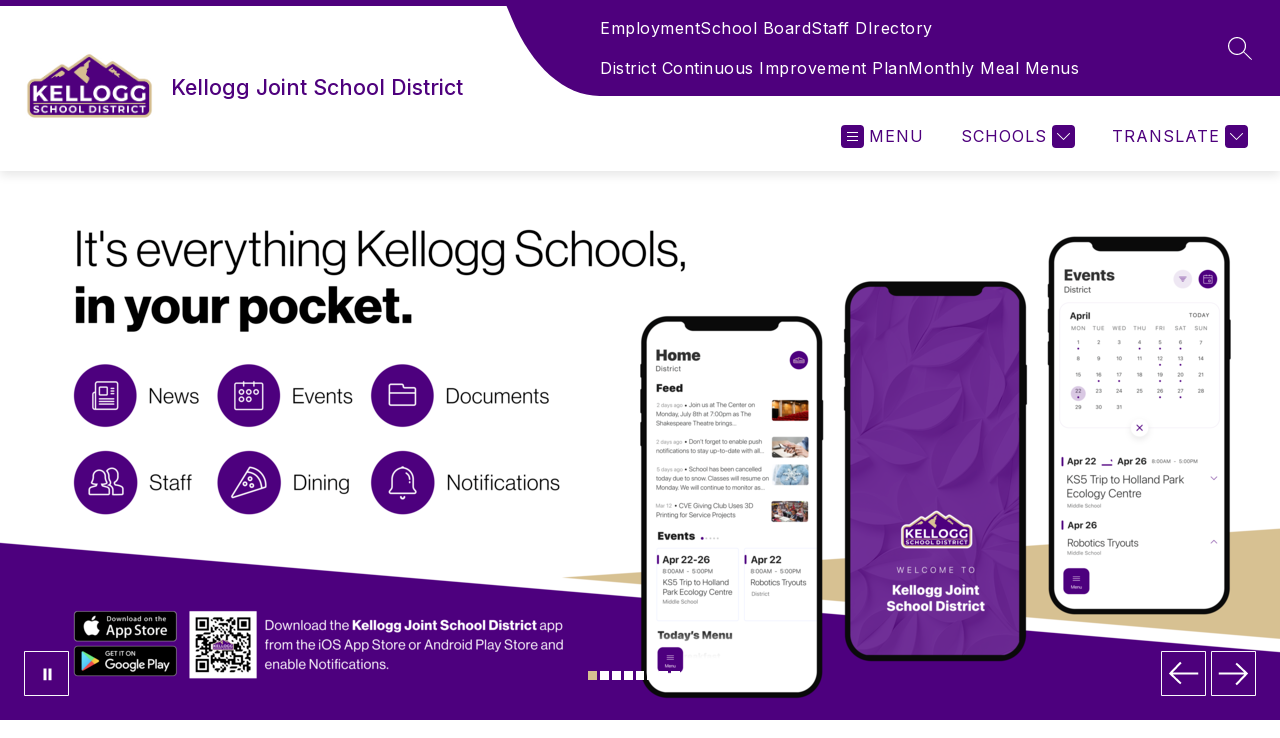

--- FILE ---
content_type: text/javascript
request_url: https://cmsv2-static-cdn-prod.apptegy.net/static_js/a00e440e70f086c83f6a986208788f0741098b20/_nuxt/BIy8h_04.js
body_size: 204
content:
import{u as a,a as o,o as s,c as n,b as m,d as r}from"./DhBrzKM_.js";import{g as c}from"./CFF0kyv0.js";import{_}from"./CCATUA0l.js";const l={__name:"index",setup(p){const t=a(),e=c(t.state.settings.metadata,"homepage","Home");return o({...e.metaTitle,meta:e.metaTags}),s(()=>{n("homepage")}),(d,i)=>(r(),m(_))}};export{l as default};
//# sourceMappingURL=BIy8h_04.js.map
